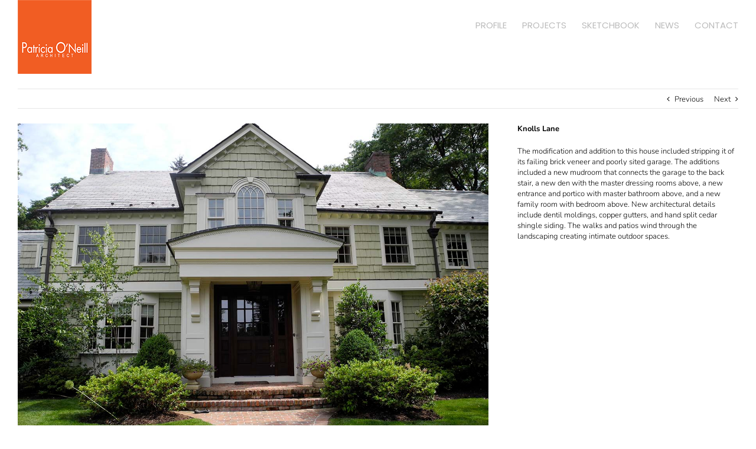

--- FILE ---
content_type: application/javascript
request_url: https://www.patriciaoneillarchitect.com/wp-content/plugins/fusion-builder/assets/js/min/library/jquery.event.move.js?ver=2.0
body_size: 1643
content:
!function(a){"function"==typeof define&&define.amd?define([],a):"undefined"!=typeof module&&null!==module&&module.exports?module.exports=a:a()}(function(){function a(a){return new CustomEvent(a,Q)}function b(a){return a[R]||(a[R]={})}function c(a,c,d,e,f){function g(a){d(a,e)}c=c.split(P);for(var h,i,j=b(a),k=c.length;k--;)i=c[k],h=j[i]||(j[i]=[]),h.push([d,g]),a.addEventListener(i,g)}function d(a,c,d,e){c=c.split(P);var f,g,h,i=b(a),j=c.length;if(i)for(;j--;)if(f=c[j],g=i[f])for(h=g.length;h--;)g[h][0]===d&&(a.removeEventListener(f,g[h][1]),g.splice(h,1))}function e(b,c,d){var e=a(c);d&&J(e,d),b.dispatchEvent(e)}function f(a){function b(a){d?(c(),L(b),e=!0,d=!1):e=!1}var c=a,d=!1,e=!1;this.kick=function(a){d=!0,e||b()},this.end=function(a){var b=c;a&&(e?(c=d?function(){b(),a()}:a,d=!0):a())}}function g(){}function h(a){a.preventDefault()}function i(a){return!!M[a.target.tagName.toLowerCase()]}function j(a){return 1===a.which&&!a.ctrlKey&&!a.altKey}function k(a,b){var c,d;if(a.identifiedTouch)return a.identifiedTouch(b);for(c=-1,d=a.length;++c<d;)if(a[c].identifier===b)return a[c]}function l(a,b){var c=k(a.changedTouches,b.identifier);if(c&&(c.pageX!==b.pageX||c.pageY!==b.pageY))return c}function m(a){j(a)&&(i(a)||(c(document,N.move,n,a),c(document,N.cancel,o,a)))}function n(a,b){u(a,b,a,p)}function o(a,b){p()}function p(){d(document,N.move,n),d(document,N.cancel,o)}function q(a){if(!M[a.target.tagName.toLowerCase()]){var b=a.changedTouches[0],d={target:b.target,pageX:b.pageX,pageY:b.pageY,identifier:b.identifier,touchmove:function(a,b){r(a,b)},touchend:function(a,b){s(a,b)}};c(document,O.move,d.touchmove,d),c(document,O.cancel,d.touchend,d)}}function r(a,b){var c=l(a,b);c&&u(a,b,c,t)}function s(a,b){k(a.changedTouches,b.identifier)&&t(b)}function t(a){d(document,O.move,a.touchmove),d(document,O.cancel,a.touchend)}function u(a,b,c,d){var e=c.pageX-b.pageX,f=c.pageY-b.pageY;e*e+f*f<K*K||v(a,b,c,e,f,d)}function v(a,b,c,d,f,h){var i=a.targetTouches,j=a.timeStamp-b.timeStamp,k={altKey:a.altKey,ctrlKey:a.ctrlKey,shiftKey:a.shiftKey,startX:b.pageX,startY:b.pageY,distX:d,distY:f,deltaX:d,deltaY:f,pageX:c.pageX,pageY:c.pageY,velocityX:d/j,velocityY:f/j,identifier:b.identifier,targetTouches:i,finger:i?i.length:1,enableMove:function(){this.moveEnabled=!0,this.enableMove=g,a.preventDefault()}};e(b.target,"movestart",k),h(b)}function w(a,b){var c=b.timer;b.touch=a,b.timeStamp=a.timeStamp,c.kick()}function x(a,b){var c=b.target,e=b.event,f=b.timer;y(),D(c,e,f,function(){setTimeout(function(){d(c,"click",h)},0)})}function y(){d(document,N.move,w),d(document,N.end,x)}function z(a,b){var c=b.event,d=b.timer,e=l(a,c);e&&(a.preventDefault(),c.targetTouches=a.targetTouches,b.touch=e,b.timeStamp=a.timeStamp,d.kick())}function A(a,b){var c=b.target,d=b.event,e=b.timer;k(a.changedTouches,d.identifier)&&(B(b),D(c,d,e))}function B(a){d(document,O.move,a.activeTouchmove),d(document,O.end,a.activeTouchend)}function C(a,b,c){var d=c-a.timeStamp;a.distX=b.pageX-a.startX,a.distY=b.pageY-a.startY,a.deltaX=b.pageX-a.pageX,a.deltaY=b.pageY-a.pageY,a.velocityX=.3*a.velocityX+.7*a.deltaX/d,a.velocityY=.3*a.velocityY+.7*a.deltaY/d,a.pageX=b.pageX,a.pageY=b.pageY}function D(a,b,c,d){c.end(function(){return e(a,"moveend",b),d&&d()})}function E(a){function b(a){C(d,g.touch,g.timeStamp),e(g.target,"move",d)}if(!a.defaultPrevented&&a.moveEnabled){var d={startX:a.startX,startY:a.startY,pageX:a.pageX,pageY:a.pageY,distX:a.distX,distY:a.distY,deltaX:a.deltaX,deltaY:a.deltaY,velocityX:a.velocityX,velocityY:a.velocityY,identifier:a.identifier,targetTouches:a.targetTouches,finger:a.finger},g={target:a.target,event:d,timer:new f(b),touch:void 0,timeStamp:a.timeStamp};void 0===a.identifier?(c(a.target,"click",h),c(document,N.move,w,g),c(document,N.end,x,g)):(g.activeTouchmove=function(a,b){z(a,b)},g.activeTouchend=function(a,b){A(a,b)},c(document,O.move,g.activeTouchmove,g),c(document,O.end,g.activeTouchend,g))}}function F(a){a.enableMove()}function G(a){a.enableMove()}function H(a){a.enableMove()}function I(a){var b=a.handler;a.handler=function(a){for(var c,d=S.length;d--;)c=S[d],a[c]=a.originalEvent[c];b.apply(this,arguments)}}var J=Object.assign||window.jQuery&&jQuery.extend,K=8,L=function(){return window.requestAnimationFrame||window.webkitRequestAnimationFrame||window.mozRequestAnimationFrame||window.oRequestAnimationFrame||window.msRequestAnimationFrame||function(a,b){return window.setTimeout(function(){a()},25)}}();!function(){function a(a,b){b=b||{bubbles:!1,cancelable:!1,detail:void 0};var c=document.createEvent("CustomEvent");return c.initCustomEvent(a,b.bubbles,b.cancelable,b.detail),c}if("function"==typeof window.CustomEvent)return!1;a.prototype=window.Event.prototype,window.CustomEvent=a}();var M={textarea:!0,input:!0,select:!0,button:!0},N={move:"mousemove",cancel:"mouseup dragstart",end:"mouseup"},O={move:"touchmove",cancel:"touchend",end:"touchend"},P=/\s+/,Q={bubbles:!0,cancelable:!0},R="function"==typeof Symbol?Symbol("events"):{};if(c(document,"mousedown",m),c(document,"touchstart",q),c(document,"movestart",E),window.jQuery){var S="startX startY pageX pageY distX distY deltaX deltaY velocityX velocityY".split(" ");jQuery.event.special.movestart={setup:function(){return c(this,"movestart",F),!1},teardown:function(){return d(this,"movestart",F),!1},add:I},jQuery.event.special.move={setup:function(){return c(this,"movestart",G),!1},teardown:function(){return d(this,"movestart",G),!1},add:I},jQuery.event.special.moveend={setup:function(){return c(this,"movestart",H),!1},teardown:function(){return d(this,"movestart",H),!1},add:I}}});